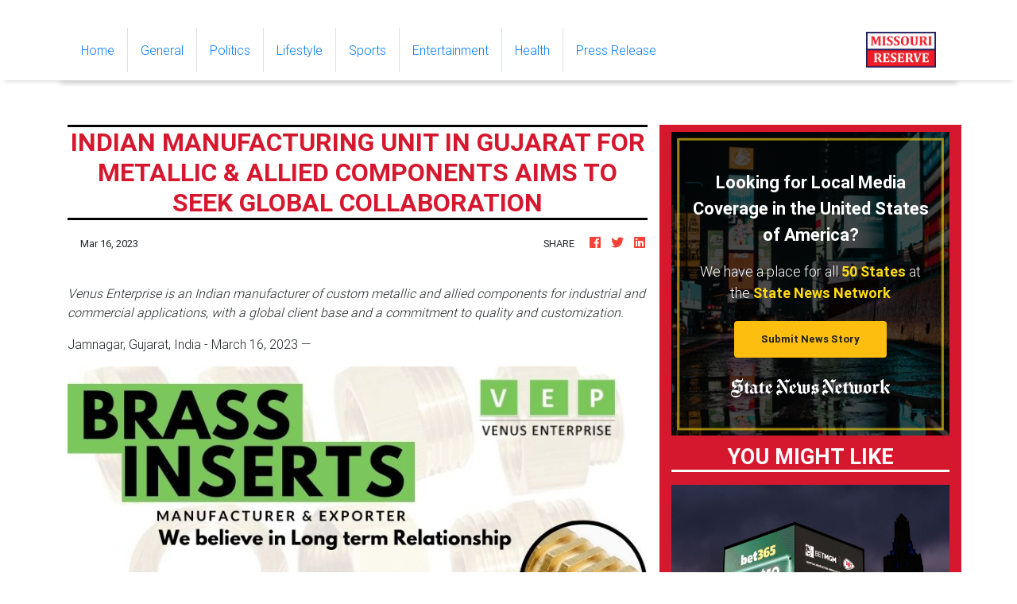

--- FILE ---
content_type: text/html
request_url: https://missourireserve.com/press/indian-manufacturing-unit-in-gujarat-for-metallic-allied-components-aims-to-seek-global-collaboration/87398
body_size: 685
content:
<!DOCTYPE html>
<html lang="en">
	<head>
		<meta charset="utf-8" />
		<title>Missouri Reserve</title>
		<base href="/" />

		<meta
			name="description"
			content="The leading newspaper of Missouri. Stay on top of the latest happenings and current events in the state and across the world."
		/>
		<meta name="viewport" content="width=device-width, initial-scale=1" />
		<link rel="icon" type="image/x-icon" href="favicon.ico" />
		<link rel="prefetch" href="https://fonts.googleapis.com/icon?family=Material+Icons" as="style" />

		<noscript>
			<link rel="icon" type="image/x-icon" href="favicon.ico" />
			<link href="https://fonts.googleapis.com/icon?family=Material+Icons" rel="stylesheet" />
		</noscript>

		<!-- Global site tag (gtag.js) - Google Analytics -->
		<script async src="https://www.googletagmanager.com/gtag/js?id=UA-145147519-25"></script>
		<script>
			window.dataLayer = window.dataLayer || [];
			function gtag() {
				dataLayer.push(arguments);
			}
			gtag('js', new Date());

			gtag('config', 'UA-145147519-25');
		</script>
	<link rel="stylesheet" href="styles.614bb7a2f0ce53559f92.css"></head>
	<body>
		<app-root></app-root>
	<script src="runtime-es2015.858f8dd898b75fe86926.js" type="module"></script><script src="polyfills-es2015.5728f680576ca47e99fe.js" type="module"></script><script src="runtime-es5.741402d1d47331ce975c.js" nomodule></script><script src="polyfills-es5.4e06eb653a3c8a2d581f.js" nomodule></script><script src="scripts.fd23d0d0b4b68ff1d422.js"></script><script src="main-es2015.9b28c1a44e00e49c83ca.js" type="module"></script><script src="main-es5.0111652d72c456c014b0.js" nomodule></script></body>
</html>
